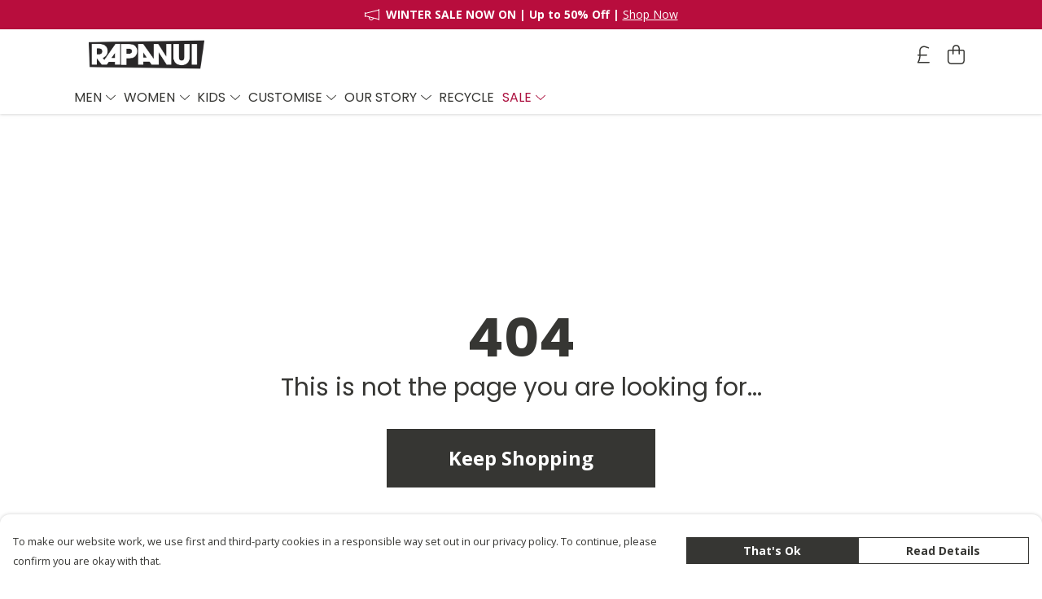

--- FILE ---
content_type: text/html
request_url: https://rapanuiclothing.com/product/seagull-tee/
body_size: 3364
content:
<!DOCTYPE html>
<html lang="en">
  <head>
    <meta charset="UTF-8">
    <meta name="viewport" content="width=device-width, initial-scale=1.0">
    <link id="apple-touch-icon" rel="apple-touch-icon" href="#">
    <script type="module" crossorigin="" src="/assets/index.b004c765.js"></script>
    <link rel="modulepreload" crossorigin="" href="/assets/vue.bccf2447.js">
    <link rel="modulepreload" crossorigin="" href="/assets/sentry.13e8e62e.js">
    <link rel="stylesheet" href="/assets/index.dca9b00c.css">
  <link rel="manifest" href="/manifest.webmanifest"><title>Women's Seagull T-shirt | Rapanui Clothing</title><link crossorigin="" href="https://fonts.gstatic.com" rel="preconnect"><link href="https://images.teemill.com" rel="preconnect"><link as="fetch" href="https://rapanuiclothing.com/omnis/v3/frontend/14/getStoreCoreData/json/" rel="preload"><link as="fetch" href="/omnis/v3/division/14/products/seagull-tee/" rel="preload"><link as="fetch" href="/omnis/v3/division/14/products/seagull-tee/stock/" rel="preload"><link fetchpriority="high" as="image" imagesizes="(max-width: 768px) 100vw, 1080px" imagesrcset="https://images.podos.io/en47f1hdkltd4jeovhrcdiha1skggqkg88cugkv1rpruhrzg.jpeg.webp?w=640&h=640&v=2 640w, https://images.podos.io/en47f1hdkltd4jeovhrcdiha1skggqkg88cugkv1rpruhrzg.jpeg.webp?w=1080&h=1080&v=2 1080w" href="https://images.podos.io/en47f1hdkltd4jeovhrcdiha1skggqkg88cugkv1rpruhrzg.jpeg.webp?w=1080&h=1080&v=2" rel="preload"><link data-vue-meta="1" href="https://rapanuiclothing.com/product/seagull-tee/" rel="canonical"><link rel="modulepreload" crossorigin="" href="/assets/ProductPage.a08b7c1f.js"><link rel="preload" as="style" href="/assets/ProductPage.d578e97d.css"><link rel="modulepreload" crossorigin="" href="/assets/index.cf8d9f27.js"><link rel="modulepreload" crossorigin="" href="/assets/AddToCartPopup.ca4bfa98.js"><link rel="modulepreload" crossorigin="" href="/assets/faCheck.058fbfd3.js"><link rel="modulepreload" crossorigin="" href="/assets/ProductReviewPopup.vue_vue_type_script_setup_true_lang.21fd2886.js"><link rel="modulepreload" crossorigin="" href="/assets/index.6843de5e.js"><link rel="modulepreload" crossorigin="" href="/assets/faImages.bb326bf1.js"><link rel="modulepreload" crossorigin="" href="/assets/SizeChartPopup.df60ac7a.js"><link rel="preload" as="style" href="/assets/SizeChartPopup.92291e53.css"><link rel="modulepreload" crossorigin="" href="/assets/startCase.898593a0.js"><link rel="modulepreload" crossorigin="" href="/assets/faThumbsUp.cd1c0eda.js"><link rel="modulepreload" crossorigin="" href="/assets/faTruckFast.a5b04e70.js"><link rel="modulepreload" crossorigin="" href="/assets/faTruckFast.dbc889a3.js"><link rel="modulepreload" crossorigin="" href="/assets/faClock.6c7285c7.js"><link rel="modulepreload" crossorigin="" href="/assets/faRulerHorizontal.92c8d2b8.js"><link rel="modulepreload" crossorigin="" href="/assets/faPaintbrush.b325bfb4.js"><link rel="modulepreload" crossorigin="" href="/assets/ProductStock.0609ff50.js"><link rel="preload" as="style" href="/assets/ProductStock.e62963f7.css"><link rel="modulepreload" crossorigin="" href="/assets/faInfoCircle.cde08931.js"><link rel="modulepreload" crossorigin="" href="/assets/EcoIcons.73f8d24e.js"><link rel="modulepreload" crossorigin="" href="/assets/faSync.62ad4b25.js"><link rel="modulepreload" crossorigin="" href="/assets/faComment.204ac276.js"><link rel="modulepreload" crossorigin="" href="/assets/faChevronUp.04cb1333.js"><link rel="modulepreload" crossorigin="" href="/assets/ProductImageCarousel.8702e98c.js"><link rel="preload" as="style" href="/assets/ProductImageCarousel.04a3cc9e.css"><link rel="modulepreload" crossorigin="" href="/assets/faMicrochipAi.5660f26c.js"><link rel="modulepreload" crossorigin="" href="/assets/store.55f76591.js"><link rel="modulepreload" crossorigin="" href="/assets/logger.e623d9e8.js"><link rel="modulepreload" crossorigin="" href="/assets/productProvider.21d74806.js"><link rel="modulepreload" crossorigin="" href="/assets/confirm-leave-mixin.5750823c.js"><script>window.division_key = '14';</script><meta data-vue-meta="1" vmid="author" content="Women's Seagull T-shirt" name="author"><meta data-vue-meta="1" vmid="url" content="https://rapanuiclothing.com/product/seagull-tee/" name="url"><meta data-vue-meta="1" vmid="description" content="Our popular Women's Seagull T-shirt is a must-have. Sustainably made with 100% Organic Cotton. Same day shipping in paper packaging." name="description"><meta data-vue-meta="1" vmid="og:type" content="website" property="og:type"><meta data-vue-meta="1" vmid="og:url" content="https://rapanuiclothing.com/product/seagull-tee/" property="og:url"><meta data-vue-meta="1" vmid="og:title" content="Women's Seagull T-shirt | Rapanui Clothing" property="og:title"><meta data-vue-meta="1" vmid="og:description" content="Our popular Women's Seagull T-shirt is a must-have. Sustainably made with 100% Organic Cotton. Same day shipping in paper packaging." property="og:description"><meta data-vue-meta="1" vmid="og:image" content="https://images.podos.io/en47f1hdkltd4jeovhrcdiha1skggqkg88cugkv1rpruhrzg.jpeg" property="og:image"><meta vmid="og:site_name" content="Rapanui" property="og:site_name"><meta data-vue-meta="1" vmid="twitter:card" content="photo" property="twitter:card"><meta data-vue-meta="1" vmid="twitter:description" content="Our popular Women's Seagull T-shirt is a must-have. Sustainably made with 100% Organic Cotton. Same day shipping in paper packaging." property="twitter:description"><meta data-vue-meta="1" vmid="twitter:title" content="Women's Seagull T-shirt | Rapanui Clothing" property="twitter:title"><meta data-vue-meta="1" vmid="twitter:image" content="https://images.podos.io/en47f1hdkltd4jeovhrcdiha1skggqkg88cugkv1rpruhrzg.jpeg" property="twitter:image"><meta vmid="apple-mobile-web-app-capable" content="yes" property="apple-mobile-web-app-capable"><meta vmid="apple-mobile-web-app-status-bar-style" content="black" property="apple-mobile-web-app-status-bar-style"><meta vmid="apple-mobile-web-app-title" content="Rapanui" property="apple-mobile-web-app-title"><meta content="" name="google-site-verification"><meta content="f2500b3b294189507fa814006e5fcfb1" name="p:domain_verify"><meta content="5ykn6vwu2x6gawdsytcyifxs145b1c" name="facebook-domain-verification"><meta content="o6c6yB96trUM9eE2Zb_e71T2vhz0YPcBU7SZ8wytZNs" name="google-site-verification"><style>@font-face {
  font-family: "Poppins Fallback: Arial";
  src: local('Arial');
  ascent-override: 92.326%;
  descent-override: 30.7753%;
  line-gap-override: 8.793%;
  size-adjust: 113.7274%;
}
@font-face {
  font-family: "Poppins Fallback: Roboto";
  src: local('Roboto');
  ascent-override: 92.4281%;
  descent-override: 30.8094%;
  line-gap-override: 8.8027%;
  size-adjust: 113.6018%;
}@font-face {
  font-family: "Open Sans Fallback: Arial";
  src: local('Arial');
  ascent-override: 101.1768%;
  descent-override: 27.7323%;
  size-adjust: 105.6416%;
}
@font-face {
  font-family: "Open Sans Fallback: Roboto";
  src: local('Roboto');
  ascent-override: 101.2887%;
  descent-override: 27.763%;
  size-adjust: 105.5249%;
}</style></head>

  <body>
    <div id="app"></div>
    
  <noscript><iframe src="https://www.googletagmanager.com/ns.html?id=GTM-MH6RJHM" height="0" width="0" style="display:none;visibility:hidden"></iframe></noscript><noscript>This site relies on JavaScript to do awesome things, please enable it in your browser</noscript></body>
  <script>
    (() => {
      /**
       * Disable the default browser prompt for PWA installation
       * @see https://developer.mozilla.org/en-US/docs/Web/API/BeforeInstallPromptEvent
       */
      window.addEventListener('beforeinstallprompt', event => {
        event.preventDefault();
      });

      var activeWorker = navigator.serviceWorker?.controller;
      var appVersion = window.localStorage.getItem('appVersion');
      var validVersion = 'v1';

      if (!activeWorker) {
        window.localStorage.setItem('appVersion', validVersion);

        return;
      }

      if (!appVersion || appVersion !== validVersion) {
        window.localStorage.setItem('appVersion', validVersion);

        if (navigator.serviceWorker) {
          navigator.serviceWorker
            .getRegistrations()
            .then(function (registrations) {
              var promises = [];

              registrations.forEach(registration => {
                promises.push(registration.unregister());
              });

              if (window.caches) {
                caches.keys().then(cachedFiles => {
                  cachedFiles.forEach(cache => {
                    promises.push(caches.delete(cache));
                  });
                });
              }

              Promise.all(promises).then(function () {
                console.log('Reload Window: Index');
                window.location.reload();
              });
            });
        }
      }
    })();
  </script>
</html>


--- FILE ---
content_type: text/javascript
request_url: https://rapanuiclothing.com/assets/faArrowLeft.2f4aabea.js
body_size: 561
content:
import"./index.b004c765.js";var r={},u;function h(){return u||(u=1,function(a){Object.defineProperty(a,"__esModule",{value:!0});var e="fal",f="arrow-left",n=448,t=512,i=[8592],c="f060",v="M448 256C448 264.8 440.6 272 431.4 272H54.11l140.7 149.3c6.157 6.531 5.655 16.66-1.118 22.59C190.5 446.6 186.5 448 182.5 448c-4.505 0-9.009-1.75-12.28-5.25l-165.9-176c-5.752-6.094-5.752-15.41 0-21.5l165.9-176c6.19-6.562 16.69-7 23.45-1.094c6.773 5.938 7.275 16.06 1.118 22.59L54.11 240h377.3C440.6 240 448 247.2 448 256z";a.definition={prefix:e,iconName:f,icon:[n,t,i,c,v]},a.faArrowLeft=a.definition,a.prefix=e,a.iconName=f,a.width=n,a.height=t,a.ligatures=i,a.unicode=c,a.svgPathData=v,a.aliases=i}(r)),r}var o=h();export{o as f};
//# sourceMappingURL=faArrowLeft.2f4aabea.js.map


--- FILE ---
content_type: text/javascript
request_url: https://rapanuiclothing.com/assets/TmlInput.09e61cf5.js
body_size: 4041
content:
import{_ as x,T as P,bc as T,bd as M,aO as A,ap as C,be as V,bf as R}from"./index.b004c765.js";import{f as D}from"./faCheck.d2168914.js";import{f as O}from"./faTimes.852c741b.js";import{f as j}from"./faPlus.5ad97bb7.js";import{f as z}from"./faMinus.ecea717c.js";import{f as I}from"./faArrowRight.3b997eae.js";import{f as w}from"./faUndo.676461fc.js";import{J as E,t as l,x as u,O as h,z as m,_ as y,P as f,M as s,N as b,a6 as L,R as p,Q as g,a0 as q,Z as v,a1 as K,y as U,T as H}from"./vue.bccf2447.js";import{i as J}from"./isDeviceIos.97073874.js";import"./sentry.13e8e62e.js";const B=e=>{var i;return((i=`${e}`.split(".")[1])==null?void 0:i.length)||0};var k={},N;function Q(){return N||(N=1,function(e){Object.defineProperty(e,"__esModule",{value:!0});var i="fas",t="eye",d=576,n=512,r=[128065],o="f06e",c="M288 32c-80.8 0-145.5 36.8-192.6 80.6C48.6 156 17.3 208 2.5 243.7c-3.3 7.9-3.3 16.7 0 24.6C17.3 304 48.6 356 95.4 399.4C142.5 443.2 207.2 480 288 480s145.5-36.8 192.6-80.6c46.8-43.5 78.1-95.4 93-131.1c3.3-7.9 3.3-16.7 0-24.6c-14.9-35.7-46.2-87.7-93-131.1C433.5 68.8 368.8 32 288 32zM432 256c0 79.5-64.5 144-144 144s-144-64.5-144-144s64.5-144 144-144s144 64.5 144 144zM288 192c0 35.3-28.7 64-64 64c-11.5 0-22.3-3-31.6-8.4c-.2 2.8-.4 5.5-.4 8.4c0 53 43 96 96 96s96-43 96-96s-43-96-96-96c-2.8 0-5.6 .1-8.4 .4c5.3 9.3 8.4 20.1 8.4 31.6z";e.definition={prefix:i,iconName:t,icon:[d,n,r,o,c]},e.faEye=e.definition,e.prefix=i,e.iconName=t,e.width=d,e.height=n,e.ligatures=r,e.unicode=o,e.svgPathData=c,e.aliases=r}(k)),k}var Z=Q(),S={},F;function G(){return F||(F=1,function(e){Object.defineProperty(e,"__esModule",{value:!0});var i="fas",t="eye-slash",d=640,n=512,r=[],o="f070",c="M38.8 5.1C28.4-3.1 13.3-1.2 5.1 9.2S-1.2 34.7 9.2 42.9l592 464c10.4 8.2 25.5 6.3 33.7-4.1s6.3-25.5-4.1-33.7L525.6 386.7c39.6-40.6 66.4-86.1 79.9-118.4c3.3-7.9 3.3-16.7 0-24.6c-14.9-35.7-46.2-87.7-93-131.1C465.5 68.8 400.8 32 320 32c-68.2 0-125 26.3-169.3 60.8L38.8 5.1zM223.1 149.5C248.6 126.2 282.7 112 320 112c79.5 0 144 64.5 144 144c0 24.9-6.3 48.3-17.4 68.7L408 294.5c5.2-11.8 8-24.8 8-38.5c0-53-43-96-96-96c-2.8 0-5.6 .1-8.4 .4c5.3 9.3 8.4 20.1 8.4 31.6c0 10.2-2.4 19.8-6.6 28.3l-90.3-70.8zm223.1 298L373 389.9c-16.4 6.5-34.3 10.1-53 10.1c-79.5 0-144-64.5-144-144c0-6.9 .5-13.6 1.4-20.2L83.1 161.5C60.3 191.2 44 220.8 34.5 243.7c-3.3 7.9-3.3 16.7 0 24.6c14.9 35.7 46.2 87.7 93 131.1C174.5 443.2 239.2 480 320 480c47.8 0 89.9-12.9 126.2-32.5z";e.definition={prefix:i,iconName:t,icon:[d,n,r,o,c]},e.faEyeSlash=e.definition,e.prefix=i,e.iconName=t,e.width=d,e.height=n,e.ligatures=r,e.unicode=o,e.svgPathData=c,e.aliases=r}(S)),S}var W=G();const X={name:"TmlInput",components:{TmlAnchor:P},mixins:[T],inject:["theme"],props:{disabled:Boolean,fieldName:{type:String,required:!0},type:{type:String,default:"text"},inputMode:String,placeholder:String,icon:Object,validationRules:Object,placeholderAnimation:{type:String,default:"move"},suffix:String,hidden:Boolean,readOnly:Boolean,standalone:Boolean,step:{type:[String,Number],default:1},precision:Number,min:{type:[String,Number],default:-1/0},max:{type:[String,Number],default:1/0},maxLength:{type:Number},snapToStep:{type:Boolean,default:!0},numberIterator:Boolean,focusInput:Boolean,forceFocus:Boolean,center:{type:Boolean,default:!1},submitButton:{type:Boolean,default:!1},showClear:{type:Boolean,default:!1},valueAfterCleared:{type:String,default:""},colourPreview:String,loading:{type:Boolean,default:!1},rightIcon:{type:Object,default:null},clearIcon:{type:Object,default:()=>w.faUndo},autoComplete:{type:[Boolean,String],default:!0},inactive:{type:Boolean,default:!1},textPrimaryColor:String,textSecondaryColor:String,textErrorColor:String,borderColor:String,borderRadius:String,borderFocusedColor:String,borderErrorColor:String,backgroundColor:String,maxHeight:String,showActionButton:Boolean,actionButtonIcon:{type:Object,default:()=>I.faArrowRight},ariaLabel:String,enterkeyhint:String},data(){return{focused:!1,passwordVisible:!1,faTimes:O.faTimes,faCheck:D.faCheck,faEye:Z.faEye,faEyeSlash:W.faEyeSlash,faCircleNotch:M.faCircleNotch,faPlus:j.faPlus,faMinus:z.faMinus,faArrowRight:I.faArrowRight,faUndo:w.faUndo}},computed:{getType(){return this.type==="password"&&this.passwordVisible?"text":this.type},empty(){return this.inputValue===0?!1:this.inputValue===null||this.inputValue===""?!0:!this.inputValue},autoCompleteValue(){return typeof this.autoComplete=="boolean"?this.autoComplete?"on":"off":this.autoComplete},isIos(){return J()},internalStyles(){const e=this.theme();return A({"--custom-form-background-color":this.backgroundColor||e.get("form.background.primary.color"),"--custom-form-border-color":this.borderColor||e.get("form.border.color"),"--custom-form-border-radius":this.borderRadius||e.get("form.border.radius"),"--custom-form-border-focused-color":this.borderFocusedColor||e.get("form.border.focused.color"),"--custom-form-border-error-color":this.borderErrorColor||e.get("form.border.error.color"),"--custom-form-text-primary-color":this.textPrimaryColor||e.get("form.text.primary.color"),"--custom-form-text-secondary-color":this.textSecondaryColor||e.get("form.text.secondary.color"),"--custom-form-text-error-color":this.textErrorColor||e.get("form.text.error.color")},V)},clampedValue(){return this.type!=="number"?this.inputValue:C(this.inputValue,parseFloat(V(this.min)?-1/0:this.min,10),parseFloat(V(this.max)?1/0:this.max,10))},safeValue(){return this.type==="number"&&this.min&&this.max?this.clampedValue:this.inputValue}},watch:{inputValue:{immediate:!0,handler(e){if(this.type==="number"){if(e===""){this.inputValue=0;return}if(typeof e!="number")return;this.max&&e>this.max&&this.clampValue(),e!==null&&typeof e!="number"&&(this.inputValue=parseFloat(e,10))}}},min:{immediate:!0,handler(e){if(typeof this.inputValue=="number"&&e>=0){const i=C(this.inputValue,parseInt(e,10),parseInt(this.max,10));i!==this.inputValue&&(this.inputValue=i)}}},max:{immediate:!0,handler(e){if(typeof this.inputValue=="number"&&e>=0){const i=C(this.inputValue,parseInt(this.min,10),parseInt(e,10));i!==this.inputValue&&(this.inputValue=i)}}}},created(){this.registerField(this.fieldName,{value:this.value||"",isValid:!1})},mounted(){this.focusInput&&this.$refs.input.focus()},methods:{emitValue(e){this.inputValue=event.target.value,this.$emit("new-input",this.safeValue),this.$emit("valid",this.isValid),this.$emit(`onChange${this.fieldName}`,this.safeValue)},onKeyup(e){this.$emit("keyup",e)},submitForm(){this.$emit("submit",this.safeValue),this.$emit("on-submit",this.$store.getters[`forms/${this.$parent.formName}/formData`])},focus(){this.focused=!0,this.onFieldFocus(),this.$emit("focus")},blur(){this.clampValue(),this.forceFocus&&this.$refs.input?this.$refs.input.focus():(this.focused=!1,this.onFieldBlur(),this.$emit("blur",this.safeValue))},setValue(e){this.inputValue=e},onIncrement(){var t;if(this.disabled)return;const e=(t=this.precision)!=null?t:B(this.step),i=parseFloat(this.inputValue)+parseFloat(this.step);typeof this.max=="number"&&i>this.max||(this.inputValue=Number(i.toFixed(e)),this.$emit("increment",this.inputValue))},onDecrement(){var t;if(this.disabled)return;const e=(t=this.precision)!=null?t:B(this.step),i=parseFloat(this.inputValue)-parseFloat(this.step);typeof this.min=="number"&&i<this.min||(this.inputValue=Number(i.toFixed(e)),this.$emit("decrement",this.inputValue))},clampValue(){this.inputValue=this.clampedValue},isTransparent:R}},Y=["id","value","readonly","type","inputmode","name","disabled","min","max","maxlength","step","autocomplete","aria-label","enterkeyhint"],_=["for"],$={key:6,class:"input-message"},ee={key:7,class:"tml-input__suffix-container"},te={key:0,class:"tml-input__suffix"},ie={key:0,class:"loading"};function re(e,i,t,d,n,r){const o=E("font-awesome-icon"),c=E("tml-anchor");return l(),u("div",{class:m(["wrapper",{hidden:t.hidden,inactive:t.inactive}])},[h("div",{class:m(["field-wrapper fancy",{"fade-out":t.placeholderAnimation==="hide",occupied:!r.empty||t.suffix||!1,focused:n.focused,error:e.displayError,standalone:t.standalone,datepicker:["date","datetime-local"].includes(t.type)}]),style:b(r.internalStyles)},[t.numberIterator?(l(),u("a",{key:0,class:m(["number-iterator negative",{"cursor-default":t.disabled}]),href:"#",onClick:i[0]||(i[0]=y((...a)=>r.onDecrement&&r.onDecrement(...a),["prevent"]))},[f(o,{icon:n.faMinus},null,8,["icon"])],2)):s("",!0),t.colourPreview?(l(),u("div",{key:1,class:"colour-preview cursor-pointer",onClick:i[1]||(i[1]=a=>e.$emit("selected-colour",t.colourPreview))},[h("div",{style:b({"background-color":t.colourPreview}),class:m({"clear-col":r.isTransparent(e.inputValue)})},null,6)])):s("",!0),h("input",{id:e.elementId,ref:"input",value:e.inputValue,readonly:t.readOnly,type:r.getType,inputmode:t.inputMode,name:t.fieldName,disabled:t.disabled,min:t.min,max:t.max,maxlength:t.maxLength,step:t.snapToStep?t.step:null,autocomplete:r.autoCompleteValue,class:m(["w-full outline-none",{center:t.numberIterator||t.center,"has-left-icon":t.icon}]),style:b({paddingRight:t.rightIcon?"2.6em":void 0,maxHeight:t.maxHeight||void 0}),"aria-label":t.ariaLabel,enterkeyhint:t.enterkeyhint,onInput:i[2]||(i[2]=(...a)=>r.emitValue&&r.emitValue(...a)),onFocus:i[3]||(i[3]=(...a)=>r.focus&&r.focus(...a)),onBlur:i[4]||(i[4]=(...a)=>r.blur&&r.blur(...a)),onClick:i[5]||(i[5]=a=>e.$emit("click-input",a)),onKeyup:[i[6]||(i[6]=L((...a)=>r.submitForm&&r.submitForm(...a),["enter"])),i[7]||(i[7]=(...a)=>r.onKeyup&&r.onKeyup(...a))]},null,46,Y),t.icon?(l(),p(q(e.$listeners.leftIconClick?"tml-anchor":"div"),{key:2,href:"#",class:"left-icon absolute flex items-center h-full w-10 px-2",onClick:i[8]||(i[8]=a=>e.$listeners.leftIconClick?e.$emit("left-icon-click",a):e.$refs.input.focus())},{default:g(()=>[f(o,{icon:t.icon},null,8,["icon"])]),_:1})):s("",!0),t.numberIterator?(l(),u("a",{key:3,href:"#",class:m(["number-iterator positive",{"cursor-default":t.disabled}]),onClick:i[9]||(i[9]=y((...a)=>r.onIncrement&&r.onIncrement(...a),["prevent"]))},[f(o,{icon:n.faPlus},null,8,["icon"])],2)):s("",!0),t.submitButton?(l(),u("a",{key:4,class:"submit-button",href:"#",onClick:i[10]||(i[10]=y((...a)=>r.submitForm&&r.submitForm(...a),["prevent"]))},[f(o,{icon:n.faArrowRight},null,8,["icon"])])):s("",!0),t.showActionButton?(l(),u("a",{key:5,class:"submit-button",href:"#",onClick:i[11]||(i[11]=y(a=>e.$emit("on-action",a),["prevent"]))},[f(o,{icon:t.actionButtonIcon},null,8,["icon"])])):s("",!0),h("label",{for:e.elementId,class:"placeholder"},v(t.placeholder),9,_),e.displayError?(l(),u("div",$,[h("span",null,v(e.displayError),1)])):s("",!0),t.suffix?(l(),u("div",ee,[e.inputValue||e.inputValue===0?(l(),u("span",te,v(e.inputValue),1)):s("",!0),K(" "+v(t.suffix),1)])):s("",!0),U(e.$slots,"right-icon",{},()=>[t.rightIcon&&!t.loading?(l(),p(c,{key:0,class:"right-icon cursor-pointer",style:b({right:t.showClear?"2.5em":"0"}),onClick:i[12]||(i[12]=a=>e.$emit("right-icon-click",a))},{default:g(()=>[f(o,{icon:t.rightIcon},null,8,["icon"])]),_:1},8,["style"])):s("",!0),t.showClear?(l(),p(c,{key:1,class:"clear-button flex relative justify-center items-center cursor-pointer",onClick:i[13]||(i[13]=a=>{e.$emit("input",t.valueAfterCleared),e.$emit("new-input",t.valueAfterCleared),e.$emit("cleared")})},{default:g(()=>[f(o,{icon:t.clearIcon},null,8,["icon"])]),_:1})):s("",!0)],!0),t.type=="password"&&!t.rightIcon?(l(),u("div",{key:8,class:m(["password-visible",n.focused&&!r.isIos?"shift-on-safari":""]),onClick:i[14]||(i[14]=y(a=>n.passwordVisible=!n.passwordVisible,["stop"]))},[n.passwordVisible?(l(),p(o,{key:0,icon:n.faEye},null,8,["icon"])):s("",!0),n.passwordVisible?s("",!0):(l(),p(o,{key:1,icon:n.faEyeSlash},null,8,["icon"]))],2)):s("",!0),f(H,{name:"fade"},{default:g(()=>[t.loading?(l(),u("div",ie,[f(o,{icon:n.faCircleNotch},null,8,["icon"])])):s("",!0)]),_:1})],6)],2)}const he=x(X,[["render",re],["__scopeId","data-v-cff7c2c2"]]);export{he as default};
//# sourceMappingURL=TmlInput.09e61cf5.js.map
